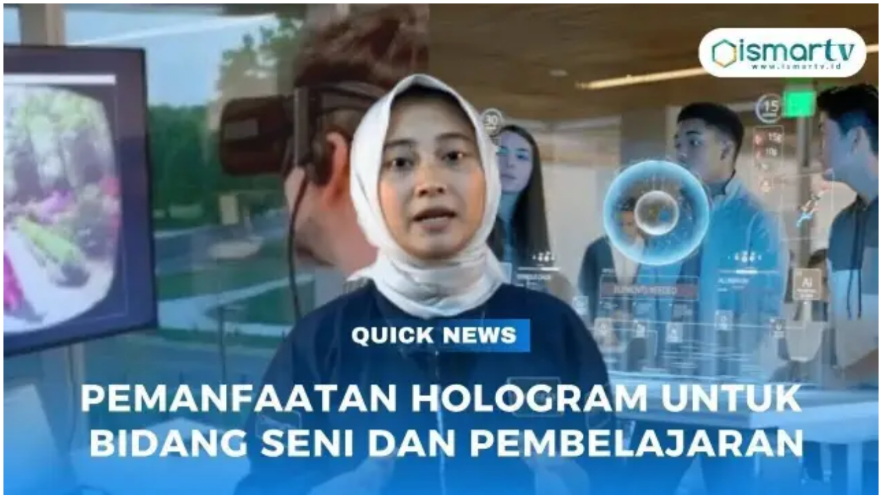

--- FILE ---
content_type: application/javascript; charset=utf-8
request_url: https://fundingchoicesmessages.google.com/f/AGSKWxWCK7HMryQyegjWhawRKZ7HjICgi4aoGY7pJw1TZY9AFP2Fs9NqWCHUzCZUQ4DN-uZHzYgwaYer3cOFMqegPVS_6AMqBhw0AFvxLK0YuHYZy_dDSxBWAWO30keZxX7Y6Y_DPVUCpVil80ZvE6zgvZQVSrkXKMyKXOJJwXvIFAOA4AhTM-Vli_J-Js6Y/_/ads/beacon..nl/ads//ad-skyscraper./bannerad2-/adboxtable-
body_size: -1287
content:
window['8b450da6-3879-46ad-8db6-f002a26ac69b'] = true;